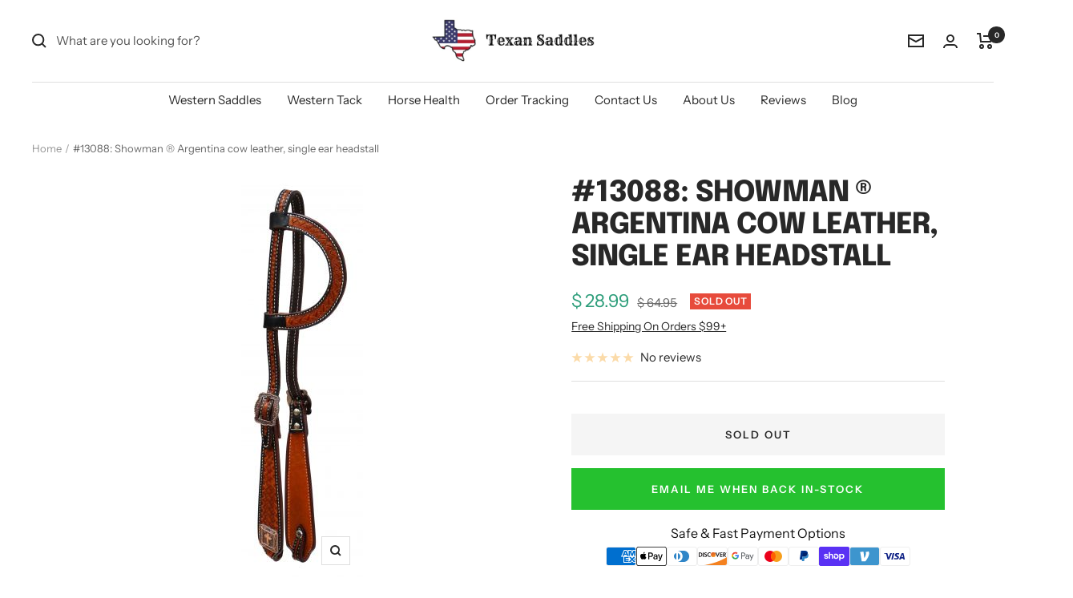

--- FILE ---
content_type: text/javascript; charset=utf-8
request_url: https://texansaddles.com/products/sst-13088.js
body_size: 554
content:
{"id":6736837181500,"title":"#13088: Showman ® Argentina cow leather, single ear headstall","handle":"sst-13088","description":"\u003cp\u003e  \u003cb style=\"font-family: tahoma; color: rgb(20, 6, 4); font-size: 11px;\"\u003e\u003cspan style=\"font-size: medium;\"\u003eShowman \u003c\/span\u003e\u003c\/b\u003e\u003cspan style=\"font-family: tahoma; color: rgb(20, 6, 4); font-size: medium;\"\u003e® Argentina cow leather, single ear headstall. This headstall features medium and black Argentina cow leather with basket weave tooling and is accented with engraved, brushed copper buckles and cross concho. \u003c\/span\u003e\u003c\/p\u003e","published_at":"2021-12-14T17:59:53-05:00","created_at":"2021-12-14T17:59:54-05:00","vendor":"Showman","type":"Headstall","tags":["All Product Categories_Headstalls BC \u0026 More","Headstalls BC \u0026 More_Copper \u0026 Vintage Style Headstalls","Headstalls BC \u0026 More_Headstalls and English Bridles","MSRP","One Ear Headstall","Primary","Single Ear Headstall"],"price":2899,"price_min":2899,"price_max":2899,"available":false,"price_varies":false,"compare_at_price":6495,"compare_at_price_min":6495,"compare_at_price_max":6495,"compare_at_price_varies":false,"variants":[{"id":39682434498620,"title":"Default Title","option1":"Default Title","option2":null,"option3":null,"sku":"SST-13088","requires_shipping":true,"taxable":true,"featured_image":null,"available":false,"name":"#13088: Showman ® Argentina cow leather, single ear headstall","public_title":null,"options":["Default Title"],"price":2899,"weight":0,"compare_at_price":6495,"inventory_quantity":0,"inventory_management":"shopify","inventory_policy":"deny","barcode":null,"requires_selling_plan":false,"selling_plan_allocations":[]}],"images":["\/\/cdn.shopify.com\/s\/files\/1\/0963\/4086\/products\/13088-Showman-r-Argentina-cow-leather-single-ear-headstall-Headstall.jpg?v=1677738158"],"featured_image":"\/\/cdn.shopify.com\/s\/files\/1\/0963\/4086\/products\/13088-Showman-r-Argentina-cow-leather-single-ear-headstall-Headstall.jpg?v=1677738158","options":[{"name":"Title","position":1,"values":["Default Title"]}],"url":"\/products\/sst-13088","media":[{"alt":"13088: Showman ® Argentina cow leather, single ear headstall Headstall Showman   ","id":24781839106108,"position":1,"preview_image":{"aspect_ratio":0.304,"height":500,"width":152,"src":"https:\/\/cdn.shopify.com\/s\/files\/1\/0963\/4086\/products\/13088-Showman-r-Argentina-cow-leather-single-ear-headstall-Headstall.jpg?v=1677738158"},"aspect_ratio":0.304,"height":500,"media_type":"image","src":"https:\/\/cdn.shopify.com\/s\/files\/1\/0963\/4086\/products\/13088-Showman-r-Argentina-cow-leather-single-ear-headstall-Headstall.jpg?v=1677738158","width":152}],"requires_selling_plan":false,"selling_plan_groups":[]}